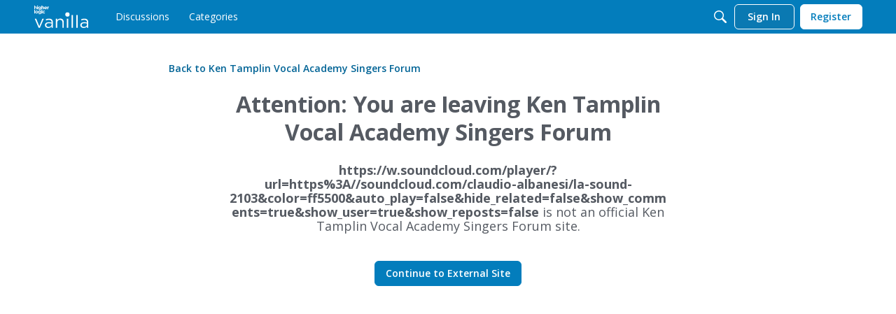

--- FILE ---
content_type: application/x-javascript
request_url: https://forum.kentamplinvocalacademy.com/dist/v2/forum/chunks/LeavingPage.AzsYbpi4.min.js
body_size: 792
content:
import{i as r,j as e,l as h}from"../vendor/vendor/react-core.DB6kRN5F.min.js";import{f as j,M as c,g as p,$ as b,b1 as f,dt as C,ep as k,t as n,eq as T,er as L,K as g,aP as v,cv as P,ei as y,cp as A,cr as B,es as N,et as S,ct as E,ae as R,eu as w}from"../entries/forum.Bnv8dtt4.min.js";/* empty css                  */const M=j(()=>{const s=c.clickable.itemState(),a=r({margin:"auto",marginTop:32,maxWidth:798},"label:LeavingPage-classes-container"),t=r({...c.font({weight:600}),...s},"label:LeavingPage-classes-backLink"),i=r({display:"flex",justifyContent:"center",maxWidth:632,margin:"auto",marginTop:32},"label:LeavingPage-classes-contentContainer"),o=r({"& h2":{marginBottom:16,...c.font({...p().fontSizeAndWeightVars("largeTitle","bold")})}},"label:LeavingPage-classes-content"),l=r({marginBottom:24,...c.font({size:18}),"& span":{...c.font({weight:700})}},"label:LeavingPage-classes-description");return{container:a,backLink:t,contentContainer:i,content:o,description:l}});function $(s){const{siteName:a}=s,t=M(),i=C();let o=s.target;try{o=new URL(s.target).href}catch{return e.jsx(k,{error:{message:n("Url is invalid.")}})}const l=i.makeHref(o),m=i.areLinksDisabled?-1:0,d=e.jsx("a",{className:h(L(g.PRIMARY)),"aria-label":n("Continue to External Site"),title:n("Continue to External Site"),href:T(l),rel:"noopener",role:"button",tabIndex:m,children:n("Continue to External Site")}),x=e.jsxs("div",{className:t.description,children:[e.jsx("span",{"data-testid":"meta-external-as-text",children:o}),e.jsx(v,{source:" is not an official <0/> site.",c0:a})]});return e.jsxs(P,{title:n("Leaving"),children:[e.jsx(y,{}),e.jsx(A,{}),e.jsx(B,{children:e.jsx(N,{children:e.jsx(S,{children:e.jsx(E,{children:e.jsxs("div",{className:t.container,children:[e.jsx(R,{className:t.backLink,to:"/",children:`${n("Back to")} ${a}`}),e.jsx("div",{className:t.contentContainer,children:e.jsx(w,{title:`${n("Attention: You are leaving")} ${a}`,description:x,customCTA:d,to:o,textCTA:n("Continue to External Site"),className:t.content,options:{alignment:"center",linkButtonType:g.PRIMARY}})})]})})})})})]})}function z(){const s=b("ui.siteName",""),a=f(window.location.search),t=Object.keys(a).find(i=>["target","?target","Target","?Target"].includes(i));return e.jsx($,{target:t?a[t]:"",siteName:s})}export{$ as LeavingPageImpl,z as default};
